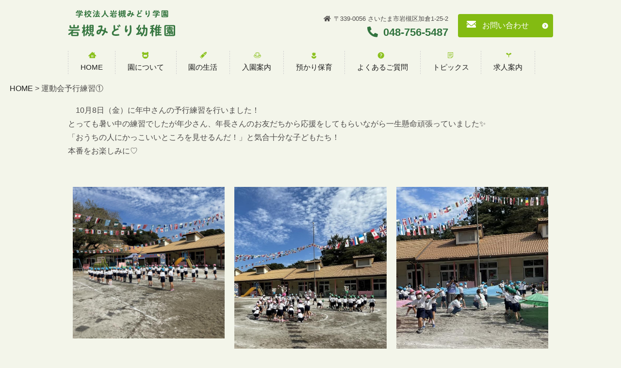

--- FILE ---
content_type: text/html; charset=UTF-8
request_url: https://www.iwatsukimidori.com/blog/20211011152342/
body_size: 9033
content:
<!doctype html>
<html>
<head>
<!-- Global site tag (gtag.js) - Google Analytics -->
<script async src="https://www.googletagmanager.com/gtag/js?id=G-T4Y6H7HP2N"></script>
<script>
  window.dataLayer = window.dataLayer || [];
  function gtag(){dataLayer.push(arguments);}
  gtag('js', new Date());

  gtag('config', 'G-T4Y6H7HP2N');
</script>

<script type="text/javascript">
var ua = navigator.userAgent;
if((ua.indexOf('Android') > 0 && ua.indexOf('Mobile') == -1) || ua.indexOf('iPad') > 0 || ua.indexOf('Kindle') > 0 || ua.indexOf('Silk') > 0){
        document.write('<meta name="viewport" content="width=device-width, initial-scale=0.731,minimum-scale=0.731, maximum-scale=0.731, user-scalable=no">');
}else{
        document.write('<meta name="viewport" content="width=device-width,initial-scale=1">');        
}
</script>
<meta charset="utf-8">
<title>さいたま市岩槻区にある幼稚園｜明るく・正しく・仲良く｜岩槻みどり幼稚園/運動会予行練習①</title>
<meta name="description" content="運動会予行練習①,さいたま市岩槻区にある岩槻みどり幼稚園では「明るく・正しく・仲良く」をモットーにお互いの心を慈しむ心を育む保育を行っています。また保育終了後から5時半まで預かり保育を実施しております。"/>
<meta name="keywords" content="運動会予行練習①,岩槻みどり幼稚園,さいたま市岩槻区,幼稚園,預かり保育,募集"/>
<link rel="stylesheet" href="https://use.fontawesome.com/releases/v5.12.0/css/all.css" integrity="sha384-REHJTs1r2ErKBuJB0fCK99gCYsVjwxHrSU0N7I1zl9vZbggVJXRMsv/sLlOAGb4M" crossorigin="anonymous">
<link href="/css/reset.css" rel="stylesheet" type="text/css" />
<link href="/css/common.css" rel="stylesheet" type="text/css" />
<link href="/css/parts.css" rel="stylesheet" type="text/css" />
<link href="/css/local.css" rel="stylesheet" type="text/css" />
<link href="/css/slick.css" rel="stylesheet" type="text/css"/>
<link href="/css/slick-theme.css" rel="stylesheet" type="text/css"/>
<link href="/css/videobox.css" rel="stylesheet" type="text/css"/>
<link href="/css/jquery.lightbox.css" rel="stylesheet" type="text/css"/>
<script type="text/javascript" src="//code.jquery.com/jquery-1.10.1.min.js"></script>
<script type="text/javascript" src="/js/slick.min.js"></script>
<script type="text/javascript" src="/js/smart_menu.js"></script>
<script type="text/javascript" src="/js/main.js"></script>
<script type="text/javascript" src="/js/videobox.js"></script>
<script type="text/javascript" src="/js/jquery.smoothScroll.js"></script>
<script type="text/javascript" src="/js/jquery.lightbox.js"></script>
<link rel="stylesheet" href="https://use.typekit.net/vnf0usf.css">
<link href="https://fonts.googleapis.com/css?family=Archivo+Narrow" rel="stylesheet"> 

<!--[if lt IE 9]>
<script src="//css3-mediaqueries-js.googlecode.com/svn/trunk/css3-mediaqueries.js"></script>
<![endif]-->
<link href="/css/a.css" rel="stylesheet" type="text/css" />
<script src="/js/a.js"></script></head>
<body class="under blog_entry wf_blog_body_cat_幼稚園からのお知らせ wf_blog_body_cat_保護者様向け">
<div id="header">
  <div class=" inner clearfix">
    <div class="hdr_top">
      <h1><a href="/"><img src="/images/logo.png" alt="岩槻みどり幼稚園"></a></h1>
      <div class="hdr_right">
        <div class="hdr_info">
          <p class="hdr_access"><i class="fas fa-home"></i>〒339-0056 さいたま市岩槻区加倉1-25-2</p>
          <p class="hdr_tel"><i class="fas fa-phone-alt"></i>048-756-5487</p>
        </div>
        <div class="btn_wrap">
          <div class="part wf_btn_part"><a class="wf_anchor" href="/contpage/">お問い合わせ</a></div>
        </div>
      </div>
  </div>
  <div class="sp sp_hdr_info"><a href="/contpage/"><img src="/images/sp_mail.png" alt="MAIL"></a><a href="tel:048-756-5487"><img src="/images/sp_tel.png" alt="TEL:048-756-5487"></a></div>
  <nav id="nav">
    <div id="toggle"><a href="#" class=""><img src="/images/sp_menu.png" alt="MENU"></a></div>
    <div class="inner">
      <ul id="menu">
        <li class="navli nav1"><a href="/"><span>HOME</span></a></li>
        <li class="navli nav2 has_children"><a><span>園について</span></a>
          <ul class="submenu_ul">
            <li><a href="/about/">岩槻みどり幼稚園について</a></li>
            <li><a href="/about#a05">保育目標</a></li>
            <li><a href="/feture/">幼稚園の特徴</a></li>
            <li><a href="/meal/">食育についての取り組み</a></li>
            <li><a href="/guidance/">専任講師による指導</a></li>
          </ul>
        </li>
        <li class="navli nav3 has_children"><a><span>園の生活</span></a>
          <ul class="submenu_ul">
            <li><a href="/schedule/">年間行事</a></li>
            <li><a href="/day/">幼稚園の一日</a></li>
          </ul>
        </li>
        <li class="navli nav4"><a href="/entering/"><span>入園案内</span></a></li>
        <li class="navli nav5"><a href="/custody/"><span>預かり保育</span></a></li>
        <li class="navli nav6"><a href="/qa/"><span>よくあるご質問</span></a></li>
        <li class="navli nav7 has_children"><a><span>トピックス</span></a>
          <ul class="submenu_ul">
            <li><a href="/blog/?cat=幼稚園からのお知らせ">幼稚園からのお知らせ</a></li>
            <li><a href="/blog/?cat=にこにこクラブ・公開保育">にこにこクラブ・公開保育</a></li>
            <li><a href="/blog/?cat=保護者様向け">保護者様向け</a></li>
          </ul>
        </li>
        <li class="navli nav8"><a href="http://iwatsukimidori-recruit.com/"><span>求人案内</span></a></li>
      </ul>
    </div>
  </nav>
</div>
</div><div id="content">
<ul class="wf_bread_ul"><li><a href='/'>HOME</a></li> > <li>運動会予行練習①</li></ul><div class="wrap">
  <div class="inner">
    <div class="cont">
      <div class="part">　10月8日（金）に年中さんの予行練習を行いました！<br>とっても暑い中の練習でしたが年少さん、年長さんのお友だちから応援をしてもらいながら一生懸命頑張っていました✨<br>「おうちの人にかっこいいところを見せるんだ！」と気合十分な子どもたち！<br>本番をお楽しみに♡</div>
    </div>
  </div>
</div><div class="wrap">
  <div class="inner columns">
    <div class="cont column wf_img_cont">
      <span class="part"><span class="img_span"><img src="/images/CA0E3A71-B338-4C29-8278-25C50275AEB1.jpeg" alt="" class="pc"><img src="/images/CA0E3A71-B338-4C29-8278-25C50275AEB1.jpeg" alt="" class="sp"></span></span>
	    <div class="part"></div>
		</div>
    <div class="cont column wf_img_cont">
      <span class="part"><span class="img_span"><img src="/images/98595A8A-AA13-457F-9E95-811BA246A990.jpeg" alt="" class="pc"><img src="/images/98595A8A-AA13-457F-9E95-811BA246A990.jpeg" alt="" class="sp"></span></span>
	    <div class="part"></div>
		</div>
    <div class="cont column wf_img_cont">
      <span class="part"><span class="img_span"><img src="/images/1DD857BF-6C9F-4F45-BE0D-4B5CC5EBE8C8.jpeg" alt="" class="pc"><img src="/images/1DD857BF-6C9F-4F45-BE0D-4B5CC5EBE8C8.jpeg" alt="" class="sp"></span></span>
	    <div class="part"></div>
		</div> 		
  </div>
</div></div>
<div class="totop pagetop" style="display: block;">
<a href="#header"><img src="/images/top.png" alt="Top"></a>
</div><div id="footer">
<div class="wrap ft_contact">
<div class="inner">
<div class="cont columns">
<div class="column is-6"><h3 class="title">お問い合わせ<span class="sub">CONTACT</span></h3><div class="part left"><div>さいたま市岩槻区にある岩槻みどり幼稚園では「明るく・正しく・仲良く」をモットーにお互いの心を慈しむ心を育む保育を行っています。</div><div>幼稚園に関することなど、ご相談がございましたらお気軽にお問い合わせください。</div></div></div>
<div class="colimn is-6 center">
<span class="part wf_img_cont"><span class="img_span"><a href="tel:048-756-5487"><img src="/images/ft_bnr01.png" alt="048-756-5487" class=""></a></span></span><span class="part wf_img_cont"><a class="img_anchor" data-title="メールでのお問い合わせはこちら" href="/contpage/"><img src="/images/ft_bnr02.png" alt="メールでのお問い合わせはこちら" class=""></a></span><span class="part wf_img_cont"><a class="img_anchor" data-title="よくあるご質問はこちら" href="/qa/"><img src="/images/ft_bnr03.png" alt="よくあるご質問はこちら" class=""></a></span></div>
</div>
</div>
</div>
<div class="footer_ul_wrap">
<ul class="footer_ul">
<li><a href="/sitemap/">サイトマップ</a></li>
</ul>
</div>
<p class="copyright">Copyright © 岩槻みどり幼稚園 All Rights Reserved.<br>【掲載の記事・写真・イラストなどの無断複写・転載を禁じます】</p>
</div></body>
</html>

--- FILE ---
content_type: text/css
request_url: https://www.iwatsukimidori.com/css/local.css
body_size: 47847
content:
@charset "UTF-8";
@import url(https://fonts.googleapis.com/css?family=Lato);

.wf_tab_field .inner {
  padding: 20px;
  border: 1px solid #ccc;
  box-sizing: border-box;
}
.wf_tab_btn {
  margin-bottom: 0px !important;
}
.wf_tab_btn .inner,
.wf_tab_btn .inner .columns {
  box-sizing: border-box !important;
  padding: 0;
}
.wf_tab_btn .inner .columns {
  margin: 0;
}
@media only screen and (max-width: 768px) {
  .wf_tab_btn .column {
    margin-bottom: 0 !important;
  }
}
.wf_tab_btn .wf_btn_part {
  box-sizing: border-box;
  border-radius: 10px 10px 0px 0px;
  background: #def5d7;
  cursor: pointer;
  font-size: 18px;
  padding: 10px;
  text-align: center;
}
.wf_tab_btn .wf_btn_part.wf_tab_btn_current {
  background: #ea7686;
  color: #fff;
  font-weight: bold;
}

.carousel_inner {
  margin: 0 auto;
  max-width: 100%;
  width: 100%;
}
.nav_tel i,
.nav_fax i {
  color: #052c93;
  font-size: 20px;
}
.navli {
  border-right: 1px dashed #d1d1d1;
}
.navli:first-child {
  border-left: 1px dashed #d1d1d1;
}

.nav_tel span,
.nav_fax span {
  font-size: 20px;
  display: inline-block;
  padding-left: 5px;
}
@media only screen and (max-width: 1170px) and (min-width: 769px) {
  .nav_fax {
    display: none !important;
  }
}

#footer h3.title,
.top h3.title {
  font-size: 30px;
  font-weight: bold;
  text-align: center;
  margin-bottom: 20px;
color:#32743f;
position:relative;
    padding-bottom: 11px;
    line-height: 1.5em;
}

.top h3.title::after {
content:"";
width:53px;
height:10px;
  background: url(/images/h3.png);
position:absolute;
    margin: 0 auto;
    left: 0;
    right: 0;
bottom:0;
top:auto;
}
#footer h3.title span,
.top h3.title span {
  font-size: 20px;
  display: block;
  color: #83bb12;
}
@media only screen and (max-width: 768px) {
  #footer h3.title,
  .top h3.title {
    font-size: 24px;
  }
  #footer h3.title span,
  .top h3.title span {
    font-size: 18px;
  }
}
.top h4.title {
  font-size: 20px;
  font-weight: normal;
  text-align: center;
}
.carousel {
  position: relative;
  background: url(/images/main_image_bg1.png) no-repeat center bottom;
}
.carousel:before {
  position: absolute;
  content: "";
  width: 91px;
  height: 149px;
  background: url(/images/main_image_bg2.png) no-repeat;
  top: 12%;
  bottom: auto;
  right: 1%;
  left: auto;
  z-index: 1;
}
.carousel:after {
  position: absolute;
  content: "";
  width: 116px;
  height: 155px;
  background: url(/images/main_image_bg3.png) no-repeat;
  top: 50%;
  bottom: auto;
  left: 1%;
  right: auto;
  z-index: 1;
}
.copy_inner {
  position: relative;
  width: 1000px;
  margin-left: auto;
  margin-right: auto;
}
.copy {
  position: absolute;
  top: 5vw;
  bottom: auto;
  left: auto;
  right: 23%;
  max-width: 40vw;
  width: 662px !important;
  height: 348px !important;
  margin: auto !important;
  z-index: 1;
}
@media only screen and (max-width: 768px) {
  .carousel {
    position: relative;
    background: url(/images/sp_main_image_bg1.png) no-repeat center bottom;
  }
  .copy {
    left: 5%;
    right: auto;
    bottom: 0;
    top: 38%;
    max-width: 73% !important;
    width: 533px !important;
    height: 243px !important;
    margin: 0 auto 30px !important;
  }
  .carousel:after {
    top: 18%;
    bottom: auto;
    left: auto;
    right: 6%;
    z-index: 1;
    transform: scale(-1, 1);
    background-size: 55%;
  }
  .carousel:before {
    top: 69%;
    bottom: auto;
    right: auto;
    left: 24%;
    background-size: 60%;
  }
}
.copy div.part {
  color: #fff;
  font-size: 1.2vw;
  line-height: 1.5em;
  max-width: calc(100% - 30px);
  margin: auto;
}
.copy a {
  height: 40px;
  line-height: 40px;
  text-align: center;
  color: #fff !important;
  background: #052c93;
  padding: 0px;
  border-radius: 20px;
  max-width: 200px;
  width: 100%;
  box-sizing: border-box;
  margin: 20px auto;
  display: block;
  font-size: 16px;
}
@media only screen and (max-width: 768px) {
  .copy div.part {
    line-height: 4em;
  }
  .copy a {
    height: 30px;
    line-height: 30px;
    border-radius: 15px;
    margin: 5px auto;
    display: block;
    font-size: 14px;
  }
}

body {
  background: #f3f5ea;
  color: #4d4b4a;
  line-height: 1.7;
  overflow-x: hidden;
}
.hidden {
  display: none !important;
}
a,
a:visited,
a:hover {
  color: #1b1b1b;
}

/**/
/*#header .inner,*/
.copy_inner,
#content .inner,
#footer .inner,
.totop .inner {
  width: 1000px;
  margin-left: auto;
  margin-right: auto;
}

.column {
  box-sizing: border-box;
}
@media only screen and (max-width: 768px) {
  .column {
    margin-bottom: 5%;
  }
}
.bn1 a,
.bn2 a,
.bn3 a,
.bn4 a {
  background-size: cover;
  position: relative;
  height: 150px;
  line-height: 130px;
  display: block;
  color: #fff;
  font-size: 26px;
  font-weight: normal;
  letter-spacing: 5px;
  text-align: center;
  text-decoration: none;
  width: 100%;
  -webkit-transition: 200ms;
  transition: 200ms;
  text-shadow: 0px 0px 10px rgba(0, 0, 0, 1);
  border: 10px solid rgba(0, 0, 0, 0.2);
  box-sizing: border-box;
  margin-bottom: 10px;
  font-family: "Lato", "メイリオ", Meiryo, "ヒラギノ角ゴ Pro W3",
    "Hiragino Kaku Gothic Pro", sans-serif;
}
a {
  -webkit-transition: 200ms;
  transition: 200ms;
}
a:hover,
a:hover img {
  opacity: 0.8;
}

.bn1 a {
  background: url(/images/bn1.jpg) center center no-repeat,
    linear-gradient(to bottom, rgba(0, 0, 0, 0.65) 0%, rgba(0, 0, 0, 0) 100%),
    -webkit-linear-gradient(top, rgba(0, 0, 0, 0.65) 0%, rgba(0, 0, 0, 0) 100%);
}
.bn2 a {
  background: url(/images/bn2.jpg) center center no-repeat,
    linear-gradient(to bottom, rgba(0, 0, 0, 0.65) 0%, rgba(0, 0, 0, 0) 100%),
    -webkit-linear-gradient(top, rgba(0, 0, 0, 0.65) 0%, rgba(0, 0, 0, 0) 100%);
}
.bn3 a {
  background: url(/images/bn3.jpg) center center no-repeat,
    linear-gradient(to bottom, rgba(0, 0, 0, 0.65) 0%, rgba(0, 0, 0, 0) 100%),
    -webkit-linear-gradient(top, rgba(0, 0, 0, 0.65) 0%, rgba(0, 0, 0, 0) 100%);
}
.bn4 a {
  background: url(/images/bn4.jpg) center center no-repeat,
    linear-gradient(to bottom, rgba(0, 0, 0, 0.65) 0%, rgba(0, 0, 0, 0) 100%),
    -webkit-linear-gradient(top, rgba(0, 0, 0, 0.65) 0%, rgba(0, 0, 0, 0) 100%);
}

.bn1 span,
.bn2 span,
.bn3 span,
.bn4 span {
  position: absolute;
  top: 0px;
  left: 0px;
  bottom: 0px;
  right: 0px;
  margin: auto;
  color: #fff;
  font-size: 16px;
  font-weight: bold;
}

/* header */
#header {
}
#header > .inner {
  width: 1000px;
  margin-left: auto;
  margin-right: auto;
}

#header .info {
  float: right;
  width: 50%;
  margin-top: 35px;
}
.header_tel {
  text-align: right;
}
.header_tel span {
  display: inline-block;
  font-size: 26px;
  font-weight: normal;
  line-height: 1;
}
.header_tel img {
  vertical-align: bottom;
  margin-right: 7px;
}

/* nav */
#nav #menu {
  display: inline-block;
}
#nav #menu > li {
  float: left;
  list-style: none;
  box-sizing: border-box;
  font-size: 15px;
  position: relative;
}
#nav #menu > li:hover{
cursor : pointer;
}
#nav li a {
  display: block;
  text-align: center;
  text-decoration: none;
  padding: 20px 24.9px 0 24.9px;
}
@media only screen and (min-width: 769px) and (max-width: 1020px) {
  #nav li a {
    padding: 20px 7px 0 7px;
  }
}
#nav .submenu_ul li a {
  padding: 8px 10px;
}
#nav li.nav_contact a {
  background: #004098;
  color: #fff;
}
#nav li a:hover {
  opacity: 0.8;
  filter: alpha(opacity=80);
  -ms-filter: "alpha( opacity=80 )";
}
.submenu_ul {
  position: absolute;
  z-index: 2;
}
.submenu_ul > li {
  background: #ddf4d4;
  list-style: none;
  width: 200px;
  height: 45px;
  box-sizing: border-box;
  border-collapse: collapse;
  border-bottom: 1px solid #d1d1d1;
    font-size: 14px;
}

.submenu_ul > li a:hover {
  color: #717171 !important;
}

/* content */

#content {
  margin-bottom: 40px;
  min-height: 500px;
}
.top #content {
  margin-bottom: 0;
}

#content .wrap p {
  margin-bottom: 1.2em;
}
.wrap .inner {
  max-width: 1000px;
  margin: 0 auto;
}

/* メイン */
.main_bg {
  position: absolute;
  top: 0;
  bottom: auto;
  z-index: -1;
  left: 0;
  right: auto;
  width: 35%;
}
@media only screen and (max-width: 768px) {
  .main_bg {
    top: 5%;
    bottom: auto;
    left: 0;
    right: auto;
    width: 55%;
  }
}
.main_bg2 {
  position: absolute;
  bottom: auto;
  top: 25vw;
  z-index: -1;
  left: auto;
  right: 0;
  width: 35%;
}
@media only screen and (max-width: 768px) {
  .main_bg2 {
    top: 80vw;
    bottom: auto;
    left: auto;
    right: 5%;
    width: 40%;
  }
}
.carousel {
  padding-bottom: 0px;
  width: 100%;
  overflow: hidden;
}

.carousel > div {
  width: 100%;
  margin: 0 auto;
}
.carousel .slick-list {
  overflow: visible;
}
.carousel .slick-slide {
  position: relative;
  outline: 0;
}
.slick-dots {
}
.slick-dots li button:before {
  position: absolute;
  top: 0;
  left: 0;
  content: "";
  width: 10px;
  height: 10px;
  background: #f3f2ee;
  border-radius: 50%;
}
.slick-dots li.slick-active button:before {
  background: #f1e7b3;
}
.carousel .slick-arrow {
  display: block;
  -webkit-appearance: none;
  -moz-appearance: none;
  appearance: none;
  position: absolute;
  z-index: 1;
  top: 50%;
  width: 19px;
  height: 34px;
  margin-top: 0px;
  padding: 0;
  border: none;
  outline: none;
  background-position: center center;
  background-repeat: no-repeat;
  color: transparent;
  font-size: 0;
  line-height: 0;
  cursor: pointer;
  opacity: 0.8;
}
.carousel .slick-arrow:hover {
  opacity: 0.5;
}
.carousel .slick-arrow.slick-prev {
}
.carousel .slick-arrow.slick-next {
}

/* フッター */
.totop {
  text-align: right;
  line-height: 1;
}
.totop img {
  display: block;
  float: right;
}
.totop {
  position: fixed;
  right: 5%;
  bottom: 5%;
    z-index: 99;
}

#footer {
  font-size: 16px;
  line-height: 1.428em;
}
#footer .ft_contact {
  background: url(/images/ft_bg.png) no-repeat center top / cover;
  margin-bottom: 0 !important;
}
#footer h3.title {
  margin: 30px 0;
  display: block;
  border-bottom: none;
  line-height: 1em;
}

#footer .column.left p {
  margin-bottom: 4%;
}
#footer .column.left .bnr {
  display: block;
}
#footer .column.left .bnr:not(:last-child) {
  margin-bottom: 2%;
}

#footer .inner {
  padding: 8% 0;
}
#footer .footer_title {
  float: left;
  margin-right: 35px;
  font-weight: bold;
}
.footer_ul li a {
}
#footer ul {
  /*	float: left;*/
  margin-bottom: 10px;
}
.column.is-3 li a {
  display: block;
  padding: 5px;
}
#footer ul li {
  display: block;
  list-style: none;
}
.footer_ul_wrap {
  text-align: center;
  padding: 15px;
  box-sizing: border-box;
    background: #def5d7;
    font-size: 14px;
}
#footer ul li a,
#footer ul li a:visited {
  text-decoration: none;
  color: #111;
  display: block;
  padding: 5px;
}
.footer_ul,
.footer_ul li,
.footer_ul li a {
  display: inline !important;
  text-align: center !important;
}
#footer ul.footer_ul li a:after {
  content: "　|";
}
#footer ul li.nav07 a:after {
  display: none;
}
#footer ul li a:hover {
  text-decoration: underline;
}
#footer .f_logo {
  margin: 0 0 18px;
}
.footer_bnr {
  text-align: center;
}
.footer_bnr img {
  border: solid 1px #111;
}
.copyright {
  width: 100%;
  text-align: center;
  font-size: 14px;
  line-height: 1.8;
  padding: 15px 0;
    background: #def5d7;
}
/* pc footer */
@media only screen and (min-width: 769px) {
  #footer .column.left {
    text-align: left;
  }
  #footer h3.title {
    text-align: left;
    display: inline-block;
    padding-left: 77px;
    padding-bottom: 0;
  }
#footer h3.title::after{
content:"";
width:63px;
height:77px;
  background: url(/images/ft_h3.png) no-repeat center / cover;
    position: absolute;
    bottom: 0;
    top: auto;
    left: 0;
    right: auto;
}
}
/* sp footer */
@media only screen and (max-width: 768px) {
  #footer .left,
  #footer .right {
    margin-bottom: 5%;
  }

  #footer ul {
    text-align: center;
  }
}

/* table */

.menu_table {
  width: 100%;
  margin-bottom: 10px;
  border-top: 1px solid #e8e9e3;
}
.menu_table th,
.menu_table td {
  padding: 14px 14px;
  border-bottom: 1px solid #e8e9e3;
}
.menu_table th {
  text-align: left;
}
.menu_table td {
  text-align: right;
}

table.news {
  border-top: 1px solid #e8e9e3;
  max-width: 800px;
  margin: 0 auto;
  width: 100%;
}
table.news th,
table.news td {
  padding: 15px 10px 14px;
  border-bottom: 1px solid #e8e9e3;
}
table.news th {
  width: 20%;
  color: #b4c22e;
  padding: 15px 0 14px 20px;
}

table.info {
  border-top: 1px solid #e8e9e3;
}
table.info th,
table.info td {
  padding: 15px 5px 14px;
  border-bottom: 1px solid #e8e9e3;
  text-align: left;
}
table.info th {
  width: 27%;
}

/* BTN */

.anchor_wrap a {
  width: 180px;
  display: inline-block;
  height: 32px;
  line-height: 30px;
  color: #fff;
  text-decoration: none;

  background: #afcaf2;
  border-radius: 16px;
  text-align: center;
  box-sizing: border-box;
  padding-top: 2px;
}
.anchor_wrap a:hover {
  opacity: 0.7;
}

/*TOP*/
h3 {
  /*font-family: 'Lato', "メイリオ", Meiryo, "ヒラギノ角ゴ Pro W3", "Hiragino Kaku Gothic Pro", sans-serif;*/
  text-align: center;
  letter-spacing: 0.1em;
}
h3.title {
  text-align: center;
  width: 100%;
  display: block;
  padding-bottom: 30px;
  letter-spacing: 0.1em;
  padding-top: 2.5em;
  box-sizing: border-box;
  padding: 0;
  display: block;
  display: inline-block;
  font-size: 32px;
  letter-spacing: 0;
  color: #564d50;
  font-weight: bold;
  letter-spacing: 0.1em;
}
.under h3.title {
  border-bottom: 4px dotted #83bb12;
  display: table;
  width: auto;
  margin: 0 auto;
  line-height: 1.4em;
}

.under .h3_title_wrap {
  margin-top: 3%;
}
/*.under h3{
	text-align:center;
	box-sizing:border-box;
	padding:0 0 30px 0;
	display:block;
	font-size:32px;
	letter-spacing:0.05em;
	margin:0 0 40px;
	font-weight:bold;
}*/

.top h4 {
  font-size: 30px;
  font-weight: bold;
  margin-bottom: 1em;
  color: #50350d;
  letter-spacing: 0.05em;
}
.under h4 {
  font-size: 18px;
  font-weight: normal;
  padding-top: 0.6em;
  padding-bottom: 0.3em;
  border-bottom: 1px dotted #564d50;
  position: relative;
  padding-left: 1.3em;
  margin-bottom: 20px;
  text-align: left;
}
.under h4.title.tit_color1,
.under h4.title.tit_color2,
.under h4.title.tit_color3 {
  border: none;
  padding: 1em;
  font-weight: bold;
  margin-bottom: 0;
}
.under h4.title.tit_color1 {
  background: #caf0f9;
}
.under h4.title.tit_color2 {
  background: #def5d7;
}
.under h4.title.tit_color3 {
  background: #eaf4d9;
}
.under h4.title.tit_color1:before,
.under h4.title.tit_color2:before,
.under h4.title.tit_color3:before {
  content: none;
}
.under h4.title:before {
  content: "◆";
  color: #83bb12;
  margin-right: 4px;
  position: absolute;
  left: 0;
  top: 0.6em;
}

.under h5 {
  font-size: 18px;
  padding: 0.8em 15px 0.7em 15px;
  border-left: 5px solid #83bb12;
  font-weight: bold;
  background: #eee;
}
.top .bg_block {
  background: #000c1c;
}
.top .concept-block,
.top .item-block {
  padding-bottom: 2.5em;
  padding-top: 2.5em;
  margin-bottom: 2.5em;
}
.top .info-block {
  margin-bottom: 2.5em;
}
.top .concept-block img {
  margin-right: 20px;
}
.top .concept-block h4,
.top .concept-block p,
.top .concept-block .btn-style {
  /*padding-left:52%;*/
}
.top .shop-block img {
  /*margin-left:20px;*/
}
.top .shop-block p.entry_p {
  width: 48%;
}
.top .shop-block .anchor_wrap {
  padding-top: 1em;
}

.top dl.info {
  margin-bottom: 20px;
}

/* item */

.item-list li {
  float: left;
  width: 25%;
  box-sizing: border-box;
  padding: 0 2% 2%;
  text-align: center;
}
.item-list li img {
  width: 100%;
  border-radius: 50%;
  margin-bottom: 10px;
}
.item-list li span.item-price {
  padding-top: 6px;
  font-size: 16px;
  font-weight: bold;
  color: #b0bf24;
  display: block;
}

/* under */

.under .wf_bread_ul {
  max-width: 100%;
  background-size: 100% 80px;
  padding: 2px 20px;
  box-sizing: border-box;
}

.page_title {
  background: #000c1c;
  text-align: center;
  margin-bottom: 30px;
  padding: 2em 0;
}
h2.title {
  max-width: 1000px;
  margin: 0 auto;
  font-size: 40px;
  /*font-family: 'Lato', "メイリオ", Meiryo, "ヒラギノ角ゴ Pro W3", "Hiragino Kaku Gothic Pro", sans-serif;*/
}

/* template */

.under .wrap {
  margin-bottom: 30px;
}
.type_basic_fl img {
  width: 30%;
  margin-right: 2%;
  float: left;
}
.type_basic_fr img {
  width: 30%;
  margin-left: 2%;
  float: right;
}
.img-half .type_basic_fl img {
  width: 48%;
  margin-right: 2%;
}
.img-half .type_basic_fr img {
  width: 48%;
  margin-left: 2%;
}

/* 画像 */

.wrap img {
  max-width: 100%;
}

.img_list1 img {
  margin: 0 0 2%;
}
.img_list3 li {
  width: 32%;
  margin: 0 0 2% 2%;
  float: left;
  display: block;
}
.img_list3 li:first-child {
  margin-left: 0;
}

/*-------------------
 Responsive 
-------------------*/

.sp {
  display: none !important;
}

.map {
  position: relative;
  padding-bottom: 40%;
  height: 0;
  overflow: hidden;
}
.map iframe,
.map object,
.map embed {
  position: absolute;
  top: 0;
  left: 0;
  width: 100%;
  height: 100%;
}

@media only screen and (min-width: 769px) {
  .hdr_top {
    display: flex;
    justify-content: space-between;
    align-items: center;
    padding-top: 20px;
  }
  .hdr_top .hdr_right {
    display: flex;
    justify-content: space-between;
    align-items: center;
  }
  .hdr_top .hdr_right .btn_wrap a {
    width: auto;
    margin: 0;
    padding: 10px 50px;
  }
  .hdr_top .hdr_right .btn_wrap a:before {
    content: "";
    width: 19px;
    height: 14px;
    position: absolute;
    background: url(/images/hdr_mail.png) no-repeat center;
    border-radius: 0;
    left: 9%;
    right: auto;
    bottom: auto;
    top: 45%;
  }
  .hdr_top .hdr_right .hdr_info {
    text-align: end;
    margin-right: 20px;
  }
  .hdr_access {
    font-size: 16px;
  }
  .hdr_tel {
    font-size: 26px;
    font-weight: bold;
    color: #32743f;
  }

  #toggle {
    display: none;
  }
  #nav {
    margin-top: 20px;
  }

  #nav .nav_contact {
    margin-left: 30px;
  }
  #nav #menu > li {
    position: relative;
  }
  #nav #menu > li:before {
    content: "";
    width: 17px;
    height: 14px;
    position: absolute;
    top: 2px;
    left: 43%;
    right: auto;
    bottom: auto;
  }
  #nav #menu > li.nav1:before {
    background: url(/images/nav1.png) no-repeat center;
  }
  #nav #menu > li.nav2:before {
    background: url(/images/nav2.png) no-repeat center;
  }
  #nav #menu > li.nav3:before {
    background: url(/images/nav3.png) no-repeat center;
  }
  #nav #menu > li.nav4:before {
    background: url(/images/nav4.png) no-repeat center;
  }
  #nav #menu > li.nav5:before {
    background: url(/images/nav5.png) no-repeat center;
  }
  #nav #menu > li.nav6:before {
    background: url(/images/nav6.png) no-repeat center;
  }
  #nav #menu > li.nav7:before {
    background: url(/images/nav7.png) no-repeat center;
  }
  #nav #menu > li.nav8:before {
    background: url(/images/nav8.png) no-repeat center;
  }
  #footer .column_l .column_inner {
    border-right: 1px solid #fff;
  }
  #footer .column_r .column_inner {
    padding-left: 30px;
  }
  #footer .column_r .column_inner ul {
    padding-right: 30px;
  }
  #footer .column_r .column_inner li {
    margin-bottom: 0.6em;
  }
}

@media only screen and (max-width: 1020px) {
  .copy_inner,
  #content .inner,
  #footer .inner,
  .totop .inner {
    margin-left: auto;
    margin-right: auto;
    width: 94%;
    float: none;
  }
  #header .inner,
  #nav .inner {
    width: 98%;
    margin: 0 auto;
    text-align: center;
  }
  #nav li {
  }
  .map {
    padding-bottom: 45%;
  }

  /**/
}
@media only screen and (max-width: 1000px) {
  .carousel > div {
    width: 100%;
  }
  .carousel .slick-arrow.slick-next {
    right: 5px;
  }
  .carousel .slick-arrow.slick-prev {
    left: 5px;
  }
}

@media only screen and (min-width: 769px) and (max-width: 1300px) {
  .hdr_access {
    font-size: 13px;
  }
  .hdr_tel {
    font-size: 22px;
  }
}

@media only screen and (max-width: 768px) {
  .sp {
    display: block !important;
  }
  .pc {
    display: none !important;
  }
  img {
    max-width: 100%;
  }
  #header .hdr_right {
    display: none;
  }
}
@media only screen and (max-width: 768px) {
  #header {
    height: 95px;
  }
  #header h1 {
    position: absolute;
    margin-top: 0;
    left: 0px;
    max-width: 200px;
    top: 1%;
    padding-left: 10px;
    padding-top: 5px;
  }

  #header .sp_hdr_info {
    position: absolute;
    top: 20px;
    right: 20px;
    margin-top: 0;
    width: 145px;
    max-width: 35%;
    padding-top: 0;
    float: right;
  }
  #header .sp_hdr_info a {
    margin-right: 7.5%;
    display: block;
    width: 30.5%;
    float: left;
  }
  #header .info {
    position: absolute;
    top: 30px;
    right: 10px;
    margin-top: 0;
    width: 166px;
    max-width: 36%;
    padding-top: 0;
    float: right;
  }
  #header .info a {
    margin-right: 4.5%;
    display: block;
    width: 30.5%;
    float: left;
    max-width: 50px;
  }
  #header .info img {
    width: 100%;
    display: block;
  }
  #nav {
    width: auto;
    float: right;
    background: none;
    padding-bottom: 10px;
    padding-top: 25px;
  }
  #menu {
    display: none;
  }
  #toggle {
    display: block;
    position: absolute;
    top: 20px;
    right: 10px;
    max-width: 50px;
    width: 10%;
  }
  #toggle img {
    max-width: 100%;
  }
  #header #toggle a {
    width: 100%;
    margin: 0;
    float: none;
    position: relative;
  }
  #nav ul {
    background: #ddf4d4;
    left: 0;
    margin: 0;
    top: 90px;
    width: 100%;
    position: absolute;
    z-index: 999;
  }
  #nav #menu > li {
    display: block;
    text-align: left;
    float: none;
    height: auto;
    width: 100%;
    padding: 0;
    box-sizing: border-box;
    border: none;
    border-bottom: 1px solid #ccc;
    margin: 0;
    transform: translate3d(0, 0, 0);
  }
  #nav ul li.nav01 {
    border-left: none;
  }
  #nav ul li a {
    display: block;
    padding: 14px 10px !important;
    width: 100%;
    float: none;
    box-sizing: border-box;
    text-align: left;
    height: auto;
    line-height: 1.5;
  }
  #nav ul .has_children .submenu_ul {
    top: 100%;
    position: relative;
  }
  .submenu_ul > li {
    width: 100%;
    height: 52px;
  }

  .item-list li {
    float: none;
    margin: 0 auto 20px;
    max-width: 250px;
    width: 80%;
  }

  #content {
    width: 100%;
  }

  #footer .column_r .column_inner li {
    margin-bottom: 0.6em;
  }

  /* top */
  .top .concept-block img,
  .top .shop-block img {
    margin: 0 0 20px;
    max-width: 100%;
  }

  .top .concept-block h4,
  .top .concept-block p,
  .top .concept-block .anchor_wrap {
    padding-left: 0;
  }
  .top .shop-block .anchor_wrap,
  .top .concept-block .anchor_wrap {
    text-align: center;
  }
  .top .shop-block p.entry_p {
    width: 100%;
  }

  /* template */

  .type_basic_fl img,
  .type_basic_fr img,
  .img-half .type_basic_fl img,
  .img-half .type_basic_fr img,
  .img_list3 img,
  .img_list3 a {
    float: none;
    width: 100%;
    margin: 0 0 20px;
  }
}

@media only screen and (max-width: 480px) {
  .top .recommend-block .block-inner {
    background-size: 20px;
    background-position: 0 0;
  }
  .top .recommend-block .block-inner .fl {
    padding-left: 0;
  }

  table.news th,
  table.news td,
  .info_dt,
  .info_dd {
    display: block;
    float: none;
    width: 100%;
    text-align: left;
  }
  table.news th,
  .info_dt {
    padding: 15px 2px 4px;
  }
  table.news td,
  .info_dd {
    padding: 4px 2px 15px;
  }
  table.news th,
  .info_dt {
    border-bottom: none;
  }

  .menu_table th,
  .menu_table td {
  }
  .menu_table th {
    border-bottom: none;
    padding-bottom: 4px;
  }
  .menu_table td {
    padding-top: 4px;
  }
}
@media only screen and (max-width: 360px) {
  #header {
    height: 90px;
  }
  #nav ul {
    top: 88px;
  }
  #header h1 {
    top: 4px;
  }
  #toggle {
    top: 23px;
  }
}
@media only screen and (max-width: 320px) {
  #header {
    height: 75px;
  }
  #header h1 {
    top: 0;
    padding-top: 24px;
    padding-left: 12px;
  }
  #header .info {
    top: 20px;
  }
  #toggle {
    top: 17px;
  }
  #nav ul {
    top: 74px;
  }
}

/***********ブログ************/
.blog2 .wf_blog_ul .wf_blog_li_thumb,.blog2 .wf_blog_ul .wf_blog_li_thumb:hover{
    width: 120px;
    height: 80px;
    border-radius: 0!important;
}
.blog2 .wf_blog_ul  li{
    padding-top: 15px;
    padding-bottom: 15px;
}
.blog2 .btn_wrap{
    margin-top: 27px;
}
.wf_blog_ul{
max-width:1000px;
width:100%;
margin:5px auto;
display:block;
}
.wf_blog_ul .wf_blog_li_thumb,.wf_blog_ul .wf_blog_li_thumb:hover{
width:90px;
height:90px;
border-radius:0!important;
display:block;
overflow:hidden;
float:left;
margin-right:10px;
margin-left:10px;

}

.wf_blog_ul .wf_blog_li_thumb img{
width:100%;
min-width:45px;
max-width:200px;
min-height:45px;
max-height:200px;
}
.wf_blog_ul  li{
    display: block;
    padding-top: 2px;
    padding-bottom: 7px;
    border-bottom: 1px solid #ccc;
}
.wf_blog_ul li:after{
content:"";
clear:both;
display:block;
}
  .wf_blog_ul .wf_blog_li_date {
    padding-bottom: 0;
    color: #83bb12;
  }
.wf_blog_ul .wf_blog_li_date,.wf_blog_ul .wf_blog_li_title{
display:block;
float:none;
margin:6px 10px;
}
.wf_bread_ul li{
display:inline;
}
.wf_blog_ul .wf_blog_li_title{
    font-weight: bold;
}
form .wrap {
}
@media screen and (max-width: 768px) {
  form .wrap {
  }
}

/* *******************************************************************************
 ■ 追記
******************************************************************************* */
body {
  /*font-family: "メイリオ", Meiryo, Verdana, "游ゴシック", YuGothic, "ヒラギノ角ゴ ProN W3", "Hiragino Kaku Gothic ProN", sans-serif;*/
  font-family: "ヒラギノ角ゴ Pro W3", "Hiragino Kaku Gothic Pro", "游ゴシック",
    YuGothic, "メイリオ", Meiryo, sans-serif;
  font-size: 16px;
  line-height: 180%;
  font-weight: 500;
}
input,
button,
select,
textarea,
.nav-collapse_ .nav > li > a,
.nav-collapse_ .nav > li > p,
.nav-collapse .sub-menu > ul li a,
.btn.btn-info {
  /*font-family: "メイリオ", Meiryo, Verdana, "游ゴシック", YuGothic, "ヒラギノ角ゴ ProN W3", "Hiragino Kaku Gothic ProN", sans-serif;*/
  font-family: "ヒラギノ角ゴ Pro W3", "Hiragino Kaku Gothic Pro", "メイリオ",
    Meiryo, sans-serif;
}
.word_break {
  word-break: break-all;
}
a:focus,
*:focus {
  outline: none;
}
a {
  text-decoration: none;
}
a:hover {
  text-decoration: underline;
}
a:hover img {
  opacity: 0.8;
  filter: alpha(opacity=80);
  -ms-filter: "alpha( opacity=80 )";
}
#header h1 a:hover img {
  opacity: 1;
  filter: alpha(opacity=100);
  -ms-filter: "alpha( opacity=100 )";
}
.mb0 {
  margin-bottom: 0 !important;
}
.mt1{
 margin-top: 1em !important;
}
.mb_h3 {
  margin-bottom: 20px !important;
}
.mb_h4 {
  margin-bottom: 18px !important;
}
.mb_h5 {
  margin-bottom: 10px !important;
}
.mb_01 {
  margin-bottom: 27px !important;
}
.mb_02 {
  margin-bottom: 60px !important;
}
.mb_03 {
  margin-bottom: 75px !important;
}
ul.list_dot {
  list-style: none;
}
ul.list_dot li {
  padding: 0 0 5px 22px;
  position: relative;
  word-wrap: break-word;
}
.list_dot li:before {
  background: none repeat scroll 0 0 #32743f;
  border-radius: 50%;
  content: "";
  height: 5px;
  left: 6px;
  position: absolute;
  top: 10px;
  width: 5px;
}
.float_ul01 li {
  margin: 0 20px 0 0;
  float: left;
  width: 40%;
}
ul.ul_check li {
  padding: 5px 0px 5px 24px;
  position: relative;
}
ul.ul02 {
  list-style: none;
}
ul.ul02 li {
  padding: 0 0 5px 14px;
  position: relative;
}
ul.ul02.float_ul01 li {
  box-sizing: border-box;
  float: left;
  margin: 0 2% 0 0;
  padding: 0 0 5px 14px;
  position: relative;
  width: 48%;
}
ul.ul02 li a {
  font-weight: bold;
}
.ul02 li:before {
  display: block;
  content: "";
  position: absolute;
  top: 8px;
  left: 3px;
  width: 0;
  height: 0;
  border: 5px solid transparent;
  border-left: 5px solid #3584d5;
}
ul.ul_check li:before {
  background: none repeat scroll 0 0 #6a91c4;
  border: 1px solid #0f7144;
  border-radius: 3px;
  content: "";
  height: 17px;
  left: 0;
  position: absolute;
  top: 9px;
  width: 17px;
  z-index: 0;
}
ul.ul_check li:after {
  position: absolute;
  top: 9px;
  left: 3px;
  content: "";
  width: 11px;
  height: 4px;
  border: transparent 4px solid;
  border-left: 2px solid #ffffff;
  border-bottom: 2px solid #ffffff;
  -webkit-transform: rotate(-40deg);
  -ms-transform: rotate(-40deg);
  transform: rotate(-40deg);
  z-index: 10;
}
p.point_p {
  color: #cab52c;
  font-size: 22px;
  font-weight: bold;
  line-height: 1.3;
  padding: 7px 5px 8px 16px;
  position: relative;
  text-shadow: 2px 2px 1px #fff, -2px -2px 1px #fff, 2px -2px 1px #fff,
    -2px 2px 1px #fff;
  z-index: 1;
}
p.point_p:before {
  content: "";
  position: absolute;
  top: 0;
  left: 0;
  width: 25px;
  height: 25px;
  border: 9px solid #d7f0f9;
  border-radius: 50%;
  z-index: -1;
}
.number_p {
  font-size: 19px;
  font-weight: bold;
  line-height: 1.4;
  margin: 0 0 10px;
  padding: 0 0 0 110px;
  text-indent: -110px;
}
.number {
  background: none repeat scroll 0 0 #cab52c;
  border-radius: 5px;
  box-shadow: 3px 3px 0 #ccc;
  color: #fff;
  font-size: 23px;
  margin: 0 10px 0 0;
  padding: 0 8px;
}
.arrow_box {
  position: relative;
  height: 40px;
  width: 100%;
}
.arrow_box:before {
  content: "";
  position: absolute;
  background: none;
  top: 10px;
  left: 0px;
  height: 0;
  border-top: dotted #e6ddb8 2px;
  width: 100%;
}
.arrow_box:after {
  display: block;
  content: "";
  position: absolute;
  top: 10px;
  left: 50%;
  margin: 0 0 0 -30px;
  width: 0px;
  height: 0px;
  border: 30px solid transparent;

  border-top: 16px solid #faeaa9;
}
.merit01 {
  padding: 0px 6px 0px 6px;
  border-radius: 5px;
  background: #cdb827;
  font-size: 20px;
  color: #fff;
  margin: 0 0 8px;
  display: inline-block;
}
.merit02 {
  padding: 0px 6px 0px 6px;
  border-radius: 5px;
  margin: 0 0 8px;
  background: #6a91c4;
  font-size: 20px;
  color: #fff;
  display: inline-block;
}
.text_box {
  float: right;
  width: 62%;
}
.border_box01,
.border-box01 {
  background-color: #f8f8f8;
  border: 1px solid #ddd;
  padding: 10px;
}
.border_box02 {
  background-color: #f8f8f8;
  border: 1px solid #ddd;
  border-radius: 7px;
  padding: 10px;
}
.text_01 {
  color: #cdb827;
  font-size: 24px;
  font-weight: bold;
  letter-spacing: 0;
  line-height: 1.6 !important;
  padding: 0;
  text-align: center;
}

.link_btn {
  width: 100%;
  max-width: 280px;
  display: block;
  margin: auto;
}
.link_btn a {
  line-height: 1.2;
  display: block;
  padding: 5px 25px 5px;
  box-sizing: border-box;
  text-align: center;
  position: relative;
  color: #1b1b1b;
  background: none;
  transition: all 0.5s ease 0s;
  text-decoration: none;
  letter-spacing: 0.05em;
  font-size: 13px;
  border-radius: 0;
  border: 1px solid #1b1b1b;
}
.link_btn a::after {
  border-top: 1px solid #1b1b1b;
  border-right: 1px solid #1b1b1b;
  content: "";
  display: block;
  height: 5px;
  margin-top: -3px;
  position: absolute;
  right: 8px;
  top: 50%;
  -webkit-transform: rotate(45deg);
  -ms-transform: rotate(45deg);
  transform: rotate(45deg);
  width: 5px;
}
.link_btn a:before {
  /* background: none repeat scroll 0 0 #fff;
 border-radius: 50%;
 content: "";
 display: block;
 height: 15px;
 margin-top: -7px;
 position: absolute;
 right: 10px;
 top: 50%;
 width: 15px;*/
}
.link_btn a:hover {
  opacity: 0.8;
  color: #fff;
  filter: alpha(opacity=80);
  -ms-filter: "alpha( opacity=80 )";
  text-decoration: none;
  background: #1b1b1b;
  /*-ms-filter: "progid:DXImageTransform.Microsoft.gradient(GradientType=0,startColorstr='#3db0e7', endColorstr='#0197e0')";*/
}

/*--------------------------------------
	table01
--------------------------------------*/
table.table01,
table .table01 {
  width: 100%;
  table-layout: fixed;
  border-collapse: collapse;
  border: 1px solid #ccc;
  margin: 0 0 15px;
}
.table01 th,
.table01 td {
  padding: 0.5em;
  text-align: left;
  vertical-align: middle;
}
.table01 thead th {
  background: #002e4e;
  color: #fff;
}
.table01 tbody th {
  background: #ededec;
  width: 25%;
}
.table01 th,
.table01 td {
  border-right: 1px solid #ccc;
  border-bottom: 1px solid #ccc;
}
.table01.price th {
  width: 75%;
}
table.table02 {
  border-collapse: collapse;
  background: none;
  width: 100%;
}
table.table02 th {
  padding: 2% 1%;
  text-align: left;
  border-bottom: solid 1px #f1e7b3;
  width: 22%;
  font-weight: normal;
  color: #50a81e;
}
table.table02 td {
  padding: 1%;
  text-align: left;
  border-bottom: solid 1px #f1e7b3;
}
@media screen and (max-width: 768px) {
  table.table01,
  table .table01 {
    font-size: 85%;
  }
  .table01 th,
  .table01 td {
    padding: 0.2em;
  }
}
@media (max-width: 480px) {
  table.table01,
  table .table01 {
    font-size: 70%;
  }
}
@media screen and (max-width: 768px) {
  table.table01,
  table .table01 {
    font-size: 85%;
  }
  .table01 th,
  .table01 td {
    padding: 0.2em;
  }
}
@media (max-width: 480px) {
  table.table01,
  table .table01 {
    font-size: 70%;
  }
}

/* =====================================
 共通
===================================== */
.slick-dots {
  bottom: -35px !important;
}
.top01,
.top02,
.top03,
.top04,
.top05,
.top06 {
  padding: 60px 0;
}

.top .h3_title_wrap {
  padding: 85px 0 40px;
}

h3.title_alt span.en {
  font-family: "din-condensed", sans-serif;
  font-size: 50px;
  letter-spacing: 0.1em;
  display: inline-block;
  border-bottom: 1px solid #333;
  padding-bottom: 0.25em;
  margin-bottom: 0.25em;
  line-height: 1;
}
h3.title_alt span.jp {
  letter-spacing: 0.1em;
  display: block;
  font-size: 18px;
}

.mainimage_wrap > .inner {
  width: 100% !important;
  max-width: 100% !important;
}

.mainimage_wrap > .inner {
  position: relative;
  height: 1px;
  padding: 0 0 55% !important;
  background: url(/images/mainimage01.jpg) center;
  background-size: cover;
}
.mainimage_wrap .column {
  padding: 0 !important;
}
.mainimage_wrap > .inner .img_span {
  z-index: 1;
  display: block;
}
.mainimage_wrap > .inner .img_span::before,
.mainimage_wrap > .inner .img_span::after {
  position: absolute;
  content: "";
  z-index: 11;
  top: 0;
  left: 0;
  width: 100%;
  height: 100%;
}
.mainimage_wrap > .inner .img_span::before {
  background: url(/images/mainimage_bg.png);
  background-size: 100% 100%;
}
.mainimage_wrap > .inner .img_span::after {
  background: url(/images/dot.png);
}
.mainimage_wrap > .inner img {
  position: absolute;
  z-index: 111;
  top: 50%;
  left: 50%;
  margin: -152px 0 0 -326px;
}

.servicebox .bold {
  font-size: 24px;
  display: block;
  text-align: center;
  margin-bottom: 0.8em;
}

.footer_nav_l {
  float: left;
}
.footer_nav_r {
  float: left;
}

#bread span:hover {
  text-decoration: underline;
}
.map iframe {
  position: absolute;
  top: 0;
  right: 0;
  width: 100% !important;
  height: 100% !important;
}
form .wrap {
}
.wf_form_text {
  box-sizing: border-box;
  font-size: 95%;
}
.wf_form_wrap_submit {
  text-align: center;
}
.wf_form_wrap_submit input {
  font-size: 16px !important;
  padding: 0.5em 1em !important;
}

#sidecontact {
  display: block;
  position: fixed;
  top: 200px;
  z-index: 1000;
}
#sidecontact.rightContent {
  right: 0;
}
#sidecontact.rightContent a,
#sidecontact.rightContent a img {
  display: block;
}
.wf_form_parts_wrap.wf_radio_wrap {
  display: block;
}
.wf_form_text {
  box-sizing: border-box;
}

.googlemap {
  position: relative;
  width: 100%;
  height: 0;
  padding-bottom: 25%;
  overflow: hidden;
}
.googlemap iframe {
  position: absolute;
  top: 0;
  left: 0;
  width: 100%;
  height: 100%;
}

.border_table table {
  border-collapse: collapse;
  width: 100%;
}
.border_table table td,
.border_table table th {
  border-collapse: collapse;
  border-bottom: 1px solid #ccc;
  padding: 1em 0.8em;
  text-align: left;
}

.service_ttl01 {
  text-align: center;
  font-size: 26px;
  font-weight: bold;
  background: url(/images/logo_icon.svg) no-repeat center top;
  padding-top: 60px;
  padding-bottom: 0.5em;
  background-size: 40px;
  text-align: center;
  position: relative;
  margin-top: 1em;
  line-height: 1.3em;
}
.under .service_ttl01::after {
  position: absolute;
  content: "";
  bottom: 0;
  left: 50%;
  margin: 0 0 0 -25px;
  width: 50px;
  height: 2px;
  background: #254295;
}
.message_txt_wrap {
  text-align: center;
}
.message_txt_wrap ul {
  display: inline-block;
}
.message_txt_wrap ul li {
  margin-bottom: 1em;
  text-align: left;
  line-height: 1.5em;
  font-size: 18px;
  font-weight: bold;
  list-style: none;
  padding: 0;
}
.message_txt_wrap ul li::before {
  display: none;
}

.btn_wrap a {
  position: relative;
  max-width: 260px;
  width: 100%;
  box-sizing: boder-box;
  padding: 10px;
  margin: 10px auto;
  display: block;
  border-radius: 0;
  background: #fff;
  font-size: 16px;
  color: #fff;
  border-radius: 4px;
  background: #83bb12;
}
.btn_wrap a::after {
  content: "";
  background: url(/images/btn_icon.png) center center no-repeat;
  width: 13px;
  height: 13px;
  position: absolute;
  transform: none;
  top: 44%;
  border: none;
  right: 5%;
  left: auto;
  bottom: auto;
  transition: all 0.3s;
}
.btn_wrap a:hover {
  opacity: 0.8 !important;
}
.btn_wrap a:hover:after {
  right: 3%;
}
@media screen and (min-width: 769px) {
  .under #content {
    min-height: 600px;
  }

  .imgtxt_wrap .columns:not(.is-desktop) {
    display: block !important;
    overflow: hidden;
  }
  .imgtxt_right .left {
    float: left;
    width: 63%;
    margin: 0;
  }
  .imgtxt_right .wf_img_cont {
    float: right;
    width: 34%;
    margin: 0 0 2% 3%;
  }
  .imgtxt_left .left {
    float: right;
    width: 63%;
    margin: 0;
  }
  .imgtxt_left .wf_img_cont {
    float: left;
    width: 34%;
    margin: 0 3% 2% 0;
  }
  .other .wf_img_cont {
    text-align: center;
  }
}

.youtube_btn .img_anchor::before {
  border-radius: 40px;
}
@media screen and (max-width: 768px) {
.youtube_btn .img_anchor::before {
  border-radius: 20px;
}
  .youtube_btn {
    margin-bottom: 20px !important;
    display: block;
  }
  .youtube_btn img {
    width: 100%;
  }
  .columns {
    margin-left: auto !important;
    margin-right: auto !important;
    margin-top: 0 !important;
    text-align: center;
  }
  .anc .column {
    margin-bottom: 0;
  }
  .anc.spcol2  .column {
    margin: 0;
    width: 47%;
    display: inline-block;
  }
  .under .columns p,
  .under .columns ul {
    text-align: left;
  }
  #mailform .column {
    padding: 0px;
    text-align: left;
  }
}
@media screen and (min-width: 769px) and (max-width: 1000px) {
  .mainimage_wrap > .inner img {
    top: 25%;
    left: 22%;
    margin: 0;
    width: 56%;
  }
}

@media screen and (max-width: 768px) {
  #footer .columns {
    text-align: left;
  }
  #footer .column_l {
    margin-bottom: 15px;
  }
  #footer .footer_title {
    float: none;
    margin-right: 0;
    margin-bottom: 10px;
  }
  #footer .column_inner {
    overflow: hidden;
  }
  #footer .column_l p a[href^="tel:"] {
    color: #fff !important;
  }

  .mainimage_wrap > .inner {
    padding: 0 0 85% !important;
  }
  .mainimage_wrap > .inner img {
    position: absolute;
    z-index: 111;
    top: 30%;
    left: 17%;
    margin: 0;
    width: 66%;
  }

  #sidecontact {
    display: none;
  }

  .top .h3_title_wrap {
    padding: 40px 0 20px;
  }

  .wf_blog_ul li {
    padding-left: 0;
    padding-right: 0;
  }
.blog2 .btn_wrap{
    margin-top: 0;
}
  .wf_blog_ul .wf_blog_li_date,
  .wf_blog_ul .wf_blog_li_title {
    text-align: left;
  }
  .wf_blog_ul .wf_blog_li_date {
    padding-bottom: 0;
  }

  .border_table table {
    border-top: 1px solid #ccc;
  }
  .border_table table td,
  .border_table table th {
    display: block;
  }
  .border_table table th {
    background: #f1f1f1;
    border-bottom: none;
  }

  .under h4 {
    font-size: 20px;
  }

  .imgtxt_wrap .img_span {
    margin-top: 1em;
  }

  .service_ttl01 {
    font-size: 22px;
  }
  p.service_ttl01 {
    margin-bottom: 0 !important;
  }

  .service_con01 img {
    max-width: 70%;
  }
}

@media screen and (max-width: 360px) {
  .h5_title_wrap {
    margin-bottom: 0;
  }

  .titleimg img {
    height: 70px;
  }
  .news_title .titleimg img {
    height: 32px;
  }
}
@media only screen and (max-width: 768px) {
  .slick-slide img.pc {
    display: none !important;
  }
}
@media only screen and (min-width: 769px) {
  .slick-slide img.sp {
    display: none !important;
  }
}

/*下層追記*/

.h2_title_wrap {
  background: url(/images/back001.jpg) repeat center/cover;
  padding: 90px 0;
  text-align: center;
}
h2.title {
  text-align: center;
  width: 100%;
  display: block;
  letter-spacing: 0.1em;
  box-sizing: border-box;
  padding: 0;
  display: block;
  display: inline-block;
  font-size: 36px;
  letter-spacing: 0;
  color: #564d50;
  font-weight: bold;
  letter-spacing: 0.1em;
}

.t01_wrap tbody th {
  background: #def5d7;
}
.under .wrap.h4_title_wrap,
.under .wrap.h5_title_wrap {
  margin-bottom: 0;
}

.sitemap.ul02 li {
  border-bottom: 1px dotted #ccc;
  margin-bottom: 15px;
}
ul.ul02 {
  list-style: none;
}
ul.ul02 li {
  padding: 0 0 5px 14px;
  position: relative;
}
ul.ul02.float_ul01 li {
  box-sizing: border-box;
  float: left;
  margin: 0 2% 0 0;
  padding: 0 0 5px 14px;
  position: relative;
  width: 48%;
}
ul.ul02 li a {
  font-weight: bold;
}

.ul02 li:before {
  display: block;
  content: "";
  position: absolute;
  top: 8px;
  left: 3px;
  width: 0;
  height: 0;
  border: 5px solid transparent;
  border-left-color: transparent;
  border-left-style: solid;
  border-left-width: 5px;
  border-left: 5px solid #83bb12;
  background: none;
  border-radius: 0;
}
ul.ul_check li {
  position: relative;
  padding-left: 1.8em;
}
ul.ul_check li:before {
  background: none repeat scroll 0 0 #86bb9c;
  border: 1px solid #86bb9c;
  border-radius: 3px;
  content: "";
  height: 17px;
  left: 0;
  position: absolute;
  top: 5px;
  width: 17px;
  z-index: 0;
}
ul.ul_check li:after {
  position: absolute;
  top: 6px;
  left: 3px;
  content: "";
  width: 11px;
  height: 4px;
  border: transparent 4px solid;
  border-left: 2px solid #ffffff;
  border-bottom: 2px solid #ffffff;
  transform: rotate(-40deg);
  -webkit-transform: rotate(-40deg);
  -ms-transform: rotate(-40deg);
  z-index: 10;
}
.leadtext {
  font-weight: bold;
  text-align: center;
  font-size: 120%;
  color: #83bb12;
}
.under #content {
  margin-bottom: 10%;
}
form .wrap.h2_title_wrap > .inner {
  border: none;
}
@media screen and (max-width: 768px) {
  h3.title {
    font-size: 24px;
  }
  .under .wrap {
    margin-bottom: 10px;
  }
  .h2_title_wrap {
    padding: 40px 0;
  }
  h2.title {
    font-size: 26px;
    line-height: 1.3;
  }
  .top01 .part.center {
    text-align: left;
  }
}

.border_box01 {
  background: ;
  border-radius: 0;
  padding: 35px;
  background: #e5efe9;
}

.pagination > .active > a,
.pagination > .active > span,
.pagination > .active > a:hover,
.pagination > .active > span:hover,
.pagination > .active > a:focus,
.pagination > .active > span:focus {
  background-color: #83bb12 !important;
  border-color: #83bb12 !important;
  color: #564d50;
}

.inner.insta {
  padding: 1em 0 0 !important;
}

.wf_flow_down_wrap {
  margin-bottom: 10px !important;
    text-align: center;
}
.wf_flow_down {
    display: inline-block;
    border-style: solid;
    border-width: 25px 25px 0 25px;
    border-color: #32743f transparent transparent transparent;
}

.t01_wrap table {
  font-weight: bold;
}
.t01_wrap thead th {
  color: #1b1b1b;
  text-align: center;
  vertical-align: middle;
  background: transparent;
}
.t01_wrap .table_schedule tbody th,
.t01_wrap .table_schedule tbody td {
  text-align: center;
}

.t01_wrap .table_schedule tbody th {
  background-color: #ea7686;
  color: #fff;
}
@media only screen and (min-width: 769px) {
  .t01_wrap .table_schedule tbody th {
    width: 200px;
  }
}
@media only screen and (max-width: 768px) {
  .t01_wrap .table_schedule tbody th {
    width: 90px;
  }
}

b {
  font-weight: bold;
}
i {
    padding-right: .5em;
}
.text-left {
  text-align: left;
}
.text-right {
  text-align: right;
}
.dib {
  display: inline-block;
}
.wsn {
  white-space: nowrap;
}
.bgblock {
  background: #def5d7;
  padding: 1em !important;
  box-sizing: border-box;
}
@media only screen and (min-width: 769px) {
  .pc-center {
    text-align: center;
  }
  .pc-dib {
    display: inline-block;
  }
}
@media only screen and (max-width: 768px) {
  .sec02 img,  .sec03 img,  .sec04 img,  .sec05 img {
    width: 100%;
  }
}
.sec01 {
  padding: 5% 0;
}

@media only screen and (min-width: 769px) {
  .sec01 {
    background: url(/images/sec01_bg.png) no-repeat center / cover;
  }
.sec01 h3.title:after{
    background: url(/images/sec01_h3.png) no-repeat center ;
width:600px;
height:127px;
position:absolute;
bottom: 20px;
    top: auto;
}
}
@media only screen and (max-width: 768px) {
.sec01 {
background: #daf4d0;
}
.sec01 h3.title:after {
    background: url(/images/sec01_h3.png) no-repeat center;
    width: 359px;
    height: 127px;
    position: absolute;
    bottom: 9%;
    top: auto;
    left: 0;
    right: 0;
    margin: 0 auto;
    background-size: 100%;
}
}

.sec02 {
  padding: 5% 0;
}
  .sec02 {
    background: url(/images/sec02_bg.png) no-repeat center top / cover;
  }
@media only screen and (min-width: 769px) {

}

.sec03-1 h3.title:after,.sec03-2 h3.title:after{
width:35px;
height:41px;
position:absolute;
bottom: auto;
    top: 0;
left:0;
right:auto;
}
.sec03-1 h3.title:after{
    background: url(/images/sec03-1_h3.png) no-repeat center ;
}
.sec03-2 h3.title:after{
    background: url(/images/sec03-2_h3.png) no-repeat center ;
}
.sec03 h3.title{
    display: inline-block;
    text-align: left;
    padding-left: 50px;
padding-bottom:0;
}
.sec03 .inner-box {
  padding: 2%;
  background: #fff;
  border-radius: 15px;
}
.sec03 .text-box {
  border-radius: 15px;
  border: #ceefcd 2px dashed;
  padding: 8%;
}
@media only screen and (min-width: 769px) {
.sec03 {
    padding: 5% 0 7%;
}
.sec03 .btn_wrap a{
    margin-left: 0;
}
  .sec03-1 {
    background: url(/images/sec03_bg1.png) no-repeat top / cover;
  }
.sec03-1 .is-6{
    margin-left: 50%;
}
  .sec03-2 {
    background: url(/images/sec03_bg2.png) no-repeat top / cover;
  }
}
@media only screen and (max-width: 768px) {

.sec03-2 {
    padding: 1% 0 5%;
}
.sec03 .text-box{
    padding: 5%;
}
}
.sec04 {
    padding: 5% 0;
}
.sec04 .blog-area h3.title{
font-size:26px;
}

.sec04 .inner-box {
  padding: 2%;
  background: #fff;
  border-radius: 15px;
}
.sec04 .text-box {
    border-radius: 15px;
    padding: 15% 10%;
position:relative;
}
.sec04 .text-box::before ,.sec04 .text-box::after{
content:"";
width:26px;
height:27px;
position:absolute;
background: url(/images/blog_ico.png) no-repeat;
}
.sec04 .text-box::before{
bottom: auto;
top: 0;
left:0;
right:auto;
}
.sec04 .text-box::after{
bottom: auto;
top: 0;
left:auto;
right:0;
transform: scale(-1, 1);
}
.sec04 {
    background: url(/images/sec04_bg.png) no-repeat center / cover;
}
@media only screen and (min-width: 769px) and (max-width: 1020px) {
.sec04 .blog-area h3.title{
font-size:2.5vw;
}
}
@media only screen and (min-width: 769px) {
.sec04 .blog-area h3.title:after{
width:100%;
}
}
@media only screen and (max-width: 768px) {

.sec04 .text-box {
    padding: 10% 5%;
}
.sec04 .blog-area h3.title {
    font-size: 22px;
}
}
.sec05 {
  padding: 5% 0;
}
.sec05 table th,.sec05 table td{
    padding: 5px 10px;
}
@media only screen and (min-width: 769px) {
.sec05 {
    background: url(/images/sec05_bg.png) no-repeat center top / cover;
}
.sec05 .sec05_top .btn_wrap a{
margin-left:0;
}
.sec05 .sec05_bottom .recruit_bnr{
    margin-top: 50px;
    display: block;
}

}

--- FILE ---
content_type: application/javascript
request_url: https://www.iwatsukimidori.com/js/smart_menu.js
body_size: 572
content:
jQuery(document).on("ready",function(){
function resizer(){
	var window_size=jQuery(window).width();
	if(window_size<=768){
		jQuery("#menu,#mainMenu li:not(.logo_li)").hide();
	}else{
		jQuery("#menu,#mainMenu li:not(.logo_li)").show();
	}
}
	resizer();
	jQuery(".submenu_ul").hide();
 	jQuery("#menu li,#mainMenu li:not(.logo_li)").hover(function(){
  	jQuery(this).children("ul.submenu_ul:not(:animated)").slideDown("fast")
	},function(){
		jQuery("ul.submenu_ul",this).slideUp("fast");
	})
}).on("resize",window,function(){
	resizer();
}).on("click","#toggle,#menu_icon",function(){
	jQuery("#menu,#mainMenu li:not(.logo_li)").slideToggle("fast");
});


--- FILE ---
content_type: application/javascript
request_url: https://www.iwatsukimidori.com/js/main.js
body_size: 60
content:
// JavaScript Document
jQuery(function() {
	jQuery('.carousel > .part').slick({
	  autoplay: true,
		dots:false,
		pauseOnHover:false
	});	
});
